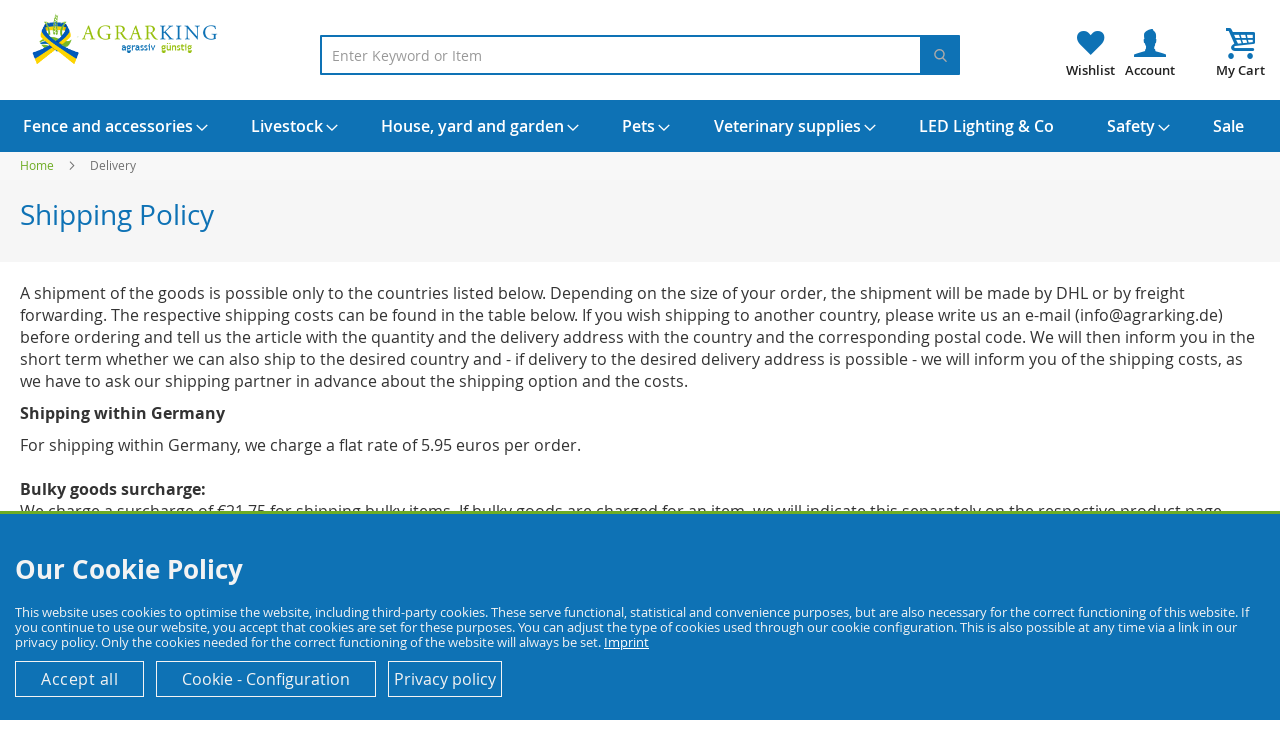

--- FILE ---
content_type: text/css
request_url: https://agrarking.com/static/version1750939854/frontend/Devkollektiv/agrarkingen/en_GB/css/agrarkingcom.min.css
body_size: 34
content:
@media only screen and (min-width:1024px){.header-wishlist:after{content:"Wishlist"!important}.header-account:after{content:"Account"!important}.minicart-wrapper:after{content:"My Cart"!important}}.product-info-main .product-info-price .baseprice .store:before{content:"Baseprice: "!important}.price-box .special-price .price:before{content:"newest lowest price"!important;display:block;font-size:12px;font-weight:400}

--- FILE ---
content_type: application/javascript; charset=UTF-8
request_url: https://agrarking.com/static/version1750939854/frontend/Devkollektiv/agrarkingen/en_GB/Magento_Theme/js/menu-media-breakpoint-mixin.min.js
body_size: -67
content:
define([],function(){'use strict';return function(widget){widget.menu.prototype.options.mediaBreakpoint='(max-width: 1024px)';return widget;};});

--- FILE ---
content_type: image/svg+xml
request_url: https://agrarking.com/media/icons/youtube.svg
body_size: 401
content:
<?xml version="1.0" encoding="utf-8"?>
<!-- Generator: Adobe Illustrator 19.0.0, SVG Export Plug-In . SVG Version: 6.00 Build 0)  -->
<svg version="1.1" id="Ebene_1" xmlns="http://www.w3.org/2000/svg" xmlns:xlink="http://www.w3.org/1999/xlink" x="0px" y="0px"
	 viewBox="0 0 100 100" style="enable-background:new 0 0 100 100;" xml:space="preserve">
<style type="text/css">
	.st0{fill:#C3271A;}
	.st1{fill:#FFFFFF;}
</style>
<g id="XMLID_94_">
	<path id="XMLID_108_" class="st0" d="M49.7,85.7L49.7,85.7c-19.8,0-35.9-16.1-35.9-35.9v0C13.9,30,29.9,14,49.7,14l0,0
		C69.5,14,85.6,30,85.6,49.8v0C85.6,69.7,69.5,85.7,49.7,85.7z"/>
	<g id="XMLID_95_">
		<path id="XMLID_106_" class="st1" d="M77.2,35.9c-0.7-2.5-2.6-4.4-5.1-5.1c-4.5-1.2-22.4-1.2-22.4-1.2s-18,0-22.4,1.2
			c-2.5,0.7-4.4,2.6-5.1,5.1C21,40.4,21,49.8,21,49.8s0,9.4,1.2,13.9c0.7,2.5,2.6,4.4,5.1,5.1c4.5,1.2,22.4,1.2,22.4,1.2
			s18,0,22.4-1.2c2.5-0.7,4.4-2.6,5.1-5.1c1.2-4.5,1.2-13.9,1.2-13.9S78.4,40.4,77.2,35.9z"/>
		<polygon id="XMLID_103_" class="st0" points="43.9,58.4 43.9,41.3 58.9,49.8 		"/>
	</g>
</g>
</svg>
